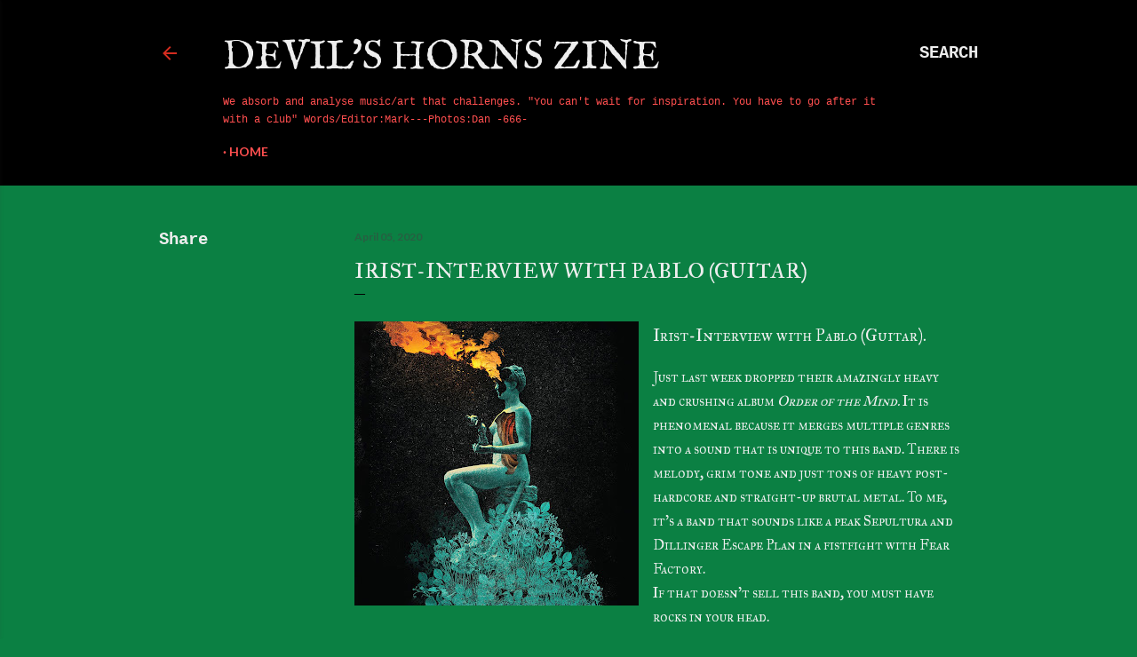

--- FILE ---
content_type: text/html; charset=UTF-8
request_url: https://www.blogger.com/video.g?token=AD6v5dwHwmmBMxGqZT9QW5w3KwivYBLz4r5c91pHH8NwAIIEiW7N_sdUs7yd7UTEzhScshiLsgAyTmzNXaHY2EXoByUw--fGYvVbf-XdR-7VEfg8agNuv4yU0x-FjWLMLKe0ppMwxIu0
body_size: 601
content:
<!DOCTYPE HTML PUBLIC "-//W3C//DTD HTML 4.01//EN" "http://www.w3.org/TR/html4/strict.dtd"><html dir="ltr"><head><style type="text/css">
        body,
        .main,
        #videocontainer,
        .thumbnail-holder,
        .play-button {
          background: black;
          height: 100vh;
          margin: 0;
          overflow: hidden;
          position: absolute;
          width: 100%;
        }

        #videocontainer.type-BLOGGER_UPLOADED .thumbnail-holder {
          background-size: contain;
        }

        .thumbnail-holder {
          background-repeat: no-repeat;
          background-position: center;
          z-index: 10;
        }

        .play-button {
          background: url('https://www.gstatic.com/images/icons/material/system/1x/play_arrow_white_48dp.png') rgba(0,0,0,0.1) no-repeat center;
          cursor: pointer;
          display: block;
          z-index: 20;
        }
      </style>
<script type="text/javascript">
        var VIDEO_CONFIG = {"thumbnail":"https://i9.ytimg.com/vi_blogger/zP1zJ0KVyE4/1.jpg?sqp=CLLSu8sGGPDEAfqGspsBBgjAAhC0AQ&rs=AMzJL3k51Zf-RrDIWWrFpOtseLJoskDEcQ","iframe_id":"BLOGGER-video-ccfd73274295c84e-17155","allow_resize":false,"streams":[{"play_url":"https://rr4---sn-vgqsrnzy.googlevideo.com/videoplayback?expire=1768905138&ei=Muluac2yF8Xu_tcPh9mFKQ&ip=3.18.106.146&id=ccfd73274295c84e&itag=18&source=blogger&xpc=Egho7Zf3LnoBAQ%3D%3D&cps=0&met=1768876338,&mh=l6&mm=31&mn=sn-vgqsrnzy&ms=au&mv=u&mvi=4&pl=23&rms=au,au&susc=bl&eaua=J4u3jgVranU&mime=video/mp4&vprv=1&rqh=1&dur=1013.063&lmt=1697765282941240&mt=1768875314&txp=1311224&sparams=expire,ei,ip,id,itag,source,xpc,susc,eaua,mime,vprv,rqh,dur,lmt&sig=AJfQdSswRQIgapJXAHytOfGfk7y9yMzzHaQr3ZIllKorviNy7mIRT8gCIQCP3FCtruikfnZ4m7Ql80wDgIYhetExsq1GzRe5ofh9EA%3D%3D&lsparams=cps,met,mh,mm,mn,ms,mv,mvi,pl,rms&lsig=APaTxxMwRAIgfKGuRS46_I_MDuqhp9En4AHD85atxvcTUQCkyE7kfPECIBjY2pxqzGh96cBEs3NzGBo33WIo8zrv8DaFd9AagaYX","format_id":18},{"play_url":"https://rr4---sn-vgqsrnzy.googlevideo.com/videoplayback?expire=1768905138&ei=Muluac2yF8Xu_tcPh9mFKQ&ip=3.18.106.146&id=ccfd73274295c84e&itag=22&source=blogger&xpc=Egho7Zf3LnoBAQ%3D%3D&cps=0&met=1768876338,&mh=l6&mm=31&mn=sn-vgqsrnzy&ms=au&mv=u&mvi=4&pl=23&rms=au,au&susc=bl&eaua=J4u3jgVranU&mime=video/mp4&vprv=1&rqh=1&dur=1013.063&lmt=1697767137348329&mt=1768875314&txp=1311224&sparams=expire,ei,ip,id,itag,source,xpc,susc,eaua,mime,vprv,rqh,dur,lmt&sig=AJfQdSswRAIgVytL8FCq6roKWQ1Q1XF2WEnV-Rr9utEx7M2rHrct6N0CIBXQDPB8QoPJPUjkPd078JCLyEsSkkCm0czu0mKka5mA&lsparams=cps,met,mh,mm,mn,ms,mv,mvi,pl,rms&lsig=APaTxxMwRAIgEGqPQxub2aZP_SofIEdSu3p_ZvRfu6wzdf9CU3m4pVYCIEMyTuQ3wuFzTHCXLVRbBBBIsgrhjEWhLqyFU9wAeU-u","format_id":22}]}
      </script></head>
<body><div class="main"><div id="videocontainer" class="type-BLOGGER_UPLOADED"><div class="thumbnail-holder"></div>
<div class="play-button"></div></div></div>
<script type="text/javascript" src="https://www.blogger.com/static/v1/jsbin/3245339219-video_compiled.js"></script>
</body></html>